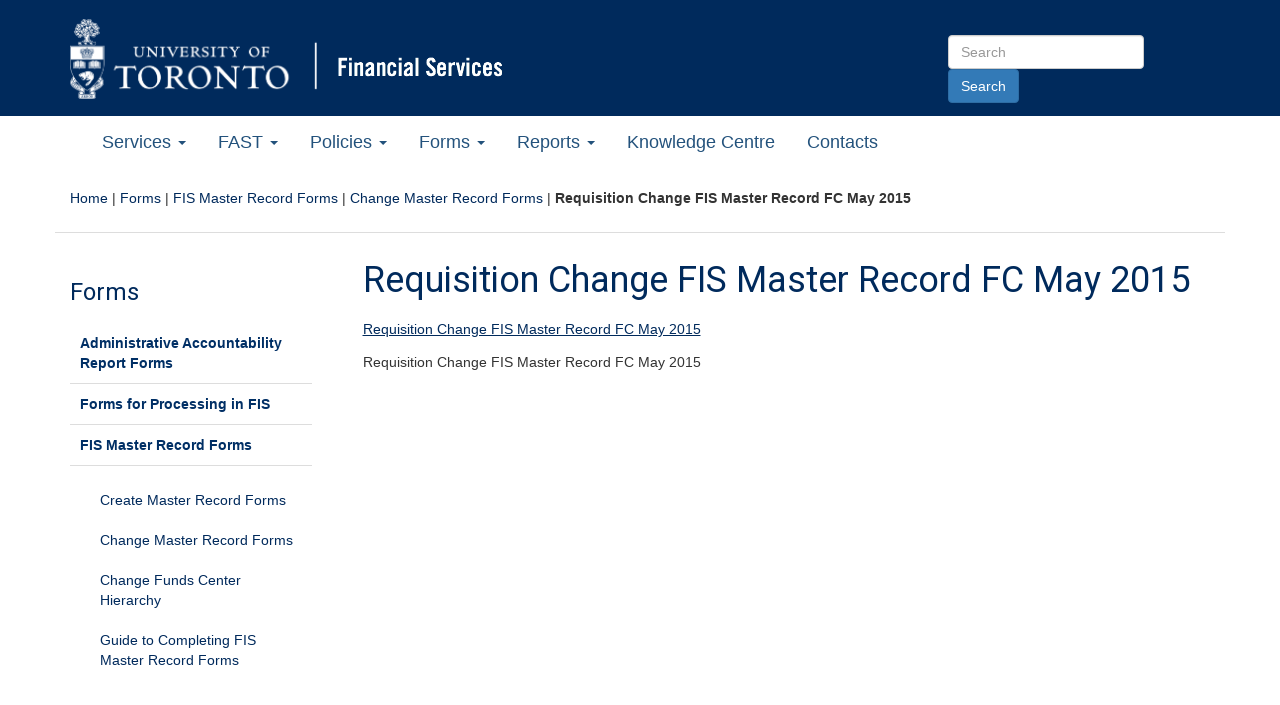

--- FILE ---
content_type: text/html; charset=UTF-8
request_url: https://finance.utoronto.ca/forms/fismaster/change/chgfc/
body_size: 37100
content:
<!DOCTYPE html>
<!--[if lt IE 7]> <html class="no-js lt-ie9 lt-ie8 lt-ie7" lang="en"> <![endif]-->
<!--[if IE 7]>	  <html class="no-js lt-ie9 lt-ie8" lang="en"> <![endif]-->
<!--[if IE 8]>	  <html class="no-js lt-ie9" lang="en"> <![endif]-->
<!--[if IE 9]>	  <html class="no-js lt-ie10 lt-ie9" lang="en"> <![endif]-->
<html lang="en">
<head>
	<meta charset="utf-8" />
	<!-- Set the viewport width to device width for mobile -->
    <meta name="viewport" content="width=device-width, initial-scale=1.0" />
	<title>Requisition Change FIS Master Record FC May 2015 - Financial Services</title>
	<!-- Included CSS Files -->
	<link href='https://fonts.googleapis.com/css?family=Slabo+27px|Roboto:400,700,300|Open+Sans:400,600,700' rel='stylesheet' type='text/css'>
	<link href="//maxcdn.bootstrapcdn.com/font-awesome/4.2.0/css/font-awesome.min.css" rel="stylesheet">
	<link rel="stylesheet" href="https://maxcdn.bootstrapcdn.com/bootstrap/3.3.1/css/bootstrap.min.css">
	<link rel="stylesheet" href="https://finance.utoronto.ca/wp-content/themes/financial-services/style.css">
	<!--[if lt IE 9]>
		<script src="http://html5shiv.googlecode.com/svn/trunk/html5.js"></script>
		<script src="https://finance.utoronto.ca/wp-content/themes/financial-services/_includes/javascripts/respond.js"></script>
		<script src="https://finance.utoronto.ca/wp-content/themes/financial-services/_includes/javascripts/print-shiv.js"></script>
	<![endif]-->
<meta name='robots' content='index, follow, max-image-preview:large, max-snippet:-1, max-video-preview:-1' />

	<!-- This site is optimized with the Yoast SEO plugin v26.7 - https://yoast.com/wordpress/plugins/seo/ -->
	<link rel="canonical" href="https://finance.utoronto.ca/forms/fismaster/change/chgfc/" />
	<meta property="og:locale" content="en_US" />
	<meta property="og:type" content="article" />
	<meta property="og:title" content="Requisition Change FIS Master Record FC May 2015 - Financial Services" />
	<meta property="og:description" content="Requisition Change FIS Master Record FC May 2015" />
	<meta property="og:url" content="https://finance.utoronto.ca/forms/fismaster/change/chgfc/" />
	<meta property="og:site_name" content="Financial Services" />
	<meta property="article:modified_time" content="2016-11-08T15:46:19+00:00" />
	<meta name="twitter:card" content="summary_large_image" />
	<script type="application/ld+json" class="yoast-schema-graph">{"@context":"https://schema.org","@graph":[{"@type":"WebPage","@id":"https://finance.utoronto.ca/forms/fismaster/change/chgfc/","url":"https://finance.utoronto.ca/forms/fismaster/change/chgfc/","name":"Requisition Change FIS Master Record FC May 2015 - Financial Services","isPartOf":{"@id":"https://finance.utoronto.ca/#website"},"primaryImageOfPage":{"@id":"https://finance.utoronto.ca/forms/fismaster/change/chgfc/#primaryimage"},"image":{"@id":"https://finance.utoronto.ca/forms/fismaster/change/chgfc/#primaryimage"},"thumbnailUrl":"","datePublished":"2015-09-08T18:31:50+00:00","dateModified":"2016-11-08T15:46:19+00:00","breadcrumb":{"@id":"https://finance.utoronto.ca/forms/fismaster/change/chgfc/#breadcrumb"},"inLanguage":"en-US","potentialAction":[{"@type":"ReadAction","target":["https://finance.utoronto.ca/forms/fismaster/change/chgfc/"]}]},{"@type":"ImageObject","inLanguage":"en-US","@id":"https://finance.utoronto.ca/forms/fismaster/change/chgfc/#primaryimage","url":"","contentUrl":"","caption":"Requisition Change FIS Master Record FC May 2015"},{"@type":"BreadcrumbList","@id":"https://finance.utoronto.ca/forms/fismaster/change/chgfc/#breadcrumb","itemListElement":[{"@type":"ListItem","position":1,"name":"Home","item":"https://finance.utoronto.ca/"},{"@type":"ListItem","position":2,"name":"Forms","item":"https://finance.utoronto.ca/forms/"},{"@type":"ListItem","position":3,"name":"FIS Master Record Forms","item":"https://finance.utoronto.ca/forms/fismaster/"},{"@type":"ListItem","position":4,"name":"Change Master Record Forms","item":"https://finance.utoronto.ca/forms/fismaster/change/"},{"@type":"ListItem","position":5,"name":"Requisition Change FIS Master Record FC May 2015"}]},{"@type":"WebSite","@id":"https://finance.utoronto.ca/#website","url":"https://finance.utoronto.ca/","name":"Financial Services","description":"University of Toronto","potentialAction":[{"@type":"SearchAction","target":{"@type":"EntryPoint","urlTemplate":"https://finance.utoronto.ca/?s={search_term_string}"},"query-input":{"@type":"PropertyValueSpecification","valueRequired":true,"valueName":"search_term_string"}}],"inLanguage":"en-US"}]}</script>
	<!-- / Yoast SEO plugin. -->


<link rel="alternate" type="application/rss+xml" title="Financial Services &raquo; Feed" href="https://finance.utoronto.ca/feed/" />
<link rel="alternate" type="application/rss+xml" title="Financial Services &raquo; Comments Feed" href="https://finance.utoronto.ca/comments/feed/" />
<link rel="alternate" type="text/calendar" title="Financial Services &raquo; iCal Feed" href="https://finance.utoronto.ca/events/?ical=1" />
<link rel="alternate" title="oEmbed (JSON)" type="application/json+oembed" href="https://finance.utoronto.ca/wp-json/oembed/1.0/embed?url=https%3A%2F%2Ffinance.utoronto.ca%2Fforms%2Ffismaster%2Fchange%2Fchgfc%2F" />
<link rel="alternate" title="oEmbed (XML)" type="text/xml+oembed" href="https://finance.utoronto.ca/wp-json/oembed/1.0/embed?url=https%3A%2F%2Ffinance.utoronto.ca%2Fforms%2Ffismaster%2Fchange%2Fchgfc%2F&#038;format=xml" />
<style id='wp-img-auto-sizes-contain-inline-css' type='text/css'>
img:is([sizes=auto i],[sizes^="auto," i]){contain-intrinsic-size:3000px 1500px}
/*# sourceURL=wp-img-auto-sizes-contain-inline-css */
</style>
<link rel='stylesheet' id='twb-open-sans-css' href='https://fonts.googleapis.com/css?family=Open+Sans%3A300%2C400%2C500%2C600%2C700%2C800&#038;display=swap&#038;ver=6.9' type='text/css' media='all' />
<link rel='stylesheet' id='twbbwg-global-css' href='https://finance.utoronto.ca/wp-content/plugins/photo-gallery/booster/assets/css/global.css?ver=1.0.0' type='text/css' media='all' />
<style id='wp-emoji-styles-inline-css' type='text/css'>

	img.wp-smiley, img.emoji {
		display: inline !important;
		border: none !important;
		box-shadow: none !important;
		height: 1em !important;
		width: 1em !important;
		margin: 0 0.07em !important;
		vertical-align: -0.1em !important;
		background: none !important;
		padding: 0 !important;
	}
/*# sourceURL=wp-emoji-styles-inline-css */
</style>
<link rel='stylesheet' id='css/e2pdf.frontend.global-css' href='https://finance.utoronto.ca/wp-content/plugins/e2pdf/css/e2pdf.frontend.global.css?ver=1.28.14' type='text/css' media='all' />
<link rel='stylesheet' id='plyr-css-css' href='https://finance.utoronto.ca/wp-content/plugins/easy-video-player/lib/plyr.css?ver=6.9' type='text/css' media='all' />
<link rel='stylesheet' id='collapscore-css-css' href='https://finance.utoronto.ca/wp-content/plugins/jquery-collapse-o-matic/css/core_style.css?ver=1.0' type='text/css' media='all' />
<link rel='stylesheet' id='collapseomatic-css-css' href='https://finance.utoronto.ca/wp-content/plugins/jquery-collapse-o-matic/css/light_style.css?ver=1.6' type='text/css' media='all' />
<link rel='stylesheet' id='bwg_fonts-css' href='https://finance.utoronto.ca/wp-content/plugins/photo-gallery/css/bwg-fonts/fonts.css?ver=0.0.1' type='text/css' media='all' />
<link rel='stylesheet' id='sumoselect-css' href='https://finance.utoronto.ca/wp-content/plugins/photo-gallery/css/sumoselect.min.css?ver=3.4.6' type='text/css' media='all' />
<link rel='stylesheet' id='mCustomScrollbar-css' href='https://finance.utoronto.ca/wp-content/plugins/photo-gallery/css/jquery.mCustomScrollbar.min.css?ver=3.1.5' type='text/css' media='all' />
<link rel='stylesheet' id='bwg_frontend-css' href='https://finance.utoronto.ca/wp-content/plugins/photo-gallery/css/styles.min.css?ver=1.8.35' type='text/css' media='all' />
<link rel='stylesheet' id='ivory-search-styles-css' href='https://finance.utoronto.ca/wp-content/plugins/add-search-to-menu/public/css/ivory-search.min.css?ver=5.5.13' type='text/css' media='all' />
<link rel='stylesheet' id='eeb-css-frontend-css' href='https://finance.utoronto.ca/wp-content/plugins/email-encoder-bundle/assets/css/style.css?ver=54d4eedc552c499c4a8d6b89c23d3df1' type='text/css' media='all' />
<script type="text/javascript" src="https://finance.utoronto.ca/wp-includes/js/jquery/jquery.min.js?ver=3.7.1" id="jquery-core-js"></script>
<script type="text/javascript" src="https://finance.utoronto.ca/wp-includes/js/jquery/jquery-migrate.min.js?ver=3.4.1" id="jquery-migrate-js"></script>
<script type="text/javascript" src="https://finance.utoronto.ca/wp-content/plugins/photo-gallery/booster/assets/js/circle-progress.js?ver=1.2.2" id="twbbwg-circle-js"></script>
<script type="text/javascript" id="twbbwg-global-js-extra">
/* <![CDATA[ */
var twb = {"nonce":"ba7581644e","ajax_url":"https://finance.utoronto.ca/wp-admin/admin-ajax.php","plugin_url":"https://finance.utoronto.ca/wp-content/plugins/photo-gallery/booster","href":"https://finance.utoronto.ca/wp-admin/admin.php?page=twbbwg_photo-gallery"};
var twb = {"nonce":"ba7581644e","ajax_url":"https://finance.utoronto.ca/wp-admin/admin-ajax.php","plugin_url":"https://finance.utoronto.ca/wp-content/plugins/photo-gallery/booster","href":"https://finance.utoronto.ca/wp-admin/admin.php?page=twbbwg_photo-gallery"};
//# sourceURL=twbbwg-global-js-extra
/* ]]> */
</script>
<script type="text/javascript" src="https://finance.utoronto.ca/wp-content/plugins/photo-gallery/booster/assets/js/global.js?ver=1.0.0" id="twbbwg-global-js"></script>
<script type="text/javascript" src="https://finance.utoronto.ca/wp-content/plugins/e2pdf/js/e2pdf.frontend.js?ver=1.28.14" id="js/e2pdf.frontend-js"></script>
<script type="text/javascript" id="plyr-js-js-extra">
/* <![CDATA[ */
var easy_video_player = {"plyr_iconUrl":"https://finance.utoronto.ca/wp-content/plugins/easy-video-player/lib/plyr.svg","plyr_blankVideo":"https://finance.utoronto.ca/wp-content/plugins/easy-video-player/lib/blank.mp4"};
//# sourceURL=plyr-js-js-extra
/* ]]> */
</script>
<script type="text/javascript" src="https://finance.utoronto.ca/wp-content/plugins/easy-video-player/lib/plyr.js?ver=6.9" id="plyr-js-js"></script>
<script type="text/javascript" src="https://finance.utoronto.ca/wp-content/plugins/photo-gallery/js/jquery.sumoselect.min.js?ver=3.4.6" id="sumoselect-js"></script>
<script type="text/javascript" src="https://finance.utoronto.ca/wp-content/plugins/photo-gallery/js/tocca.min.js?ver=2.0.9" id="bwg_mobile-js"></script>
<script type="text/javascript" src="https://finance.utoronto.ca/wp-content/plugins/photo-gallery/js/jquery.mCustomScrollbar.concat.min.js?ver=3.1.5" id="mCustomScrollbar-js"></script>
<script type="text/javascript" src="https://finance.utoronto.ca/wp-content/plugins/photo-gallery/js/jquery.fullscreen.min.js?ver=0.6.0" id="jquery-fullscreen-js"></script>
<script type="text/javascript" id="bwg_frontend-js-extra">
/* <![CDATA[ */
var bwg_objectsL10n = {"bwg_field_required":"field is required.","bwg_mail_validation":"This is not a valid email address.","bwg_search_result":"There are no images matching your search.","bwg_select_tag":"Select Tag","bwg_order_by":"Order By","bwg_search":"Search","bwg_show_ecommerce":"Show Ecommerce","bwg_hide_ecommerce":"Hide Ecommerce","bwg_show_comments":"Show Comments","bwg_hide_comments":"Hide Comments","bwg_restore":"Restore","bwg_maximize":"Maximize","bwg_fullscreen":"Fullscreen","bwg_exit_fullscreen":"Exit Fullscreen","bwg_search_tag":"SEARCH...","bwg_tag_no_match":"No tags found","bwg_all_tags_selected":"All tags selected","bwg_tags_selected":"tags selected","play":"Play","pause":"Pause","is_pro":"","bwg_play":"Play","bwg_pause":"Pause","bwg_hide_info":"Hide info","bwg_show_info":"Show info","bwg_hide_rating":"Hide rating","bwg_show_rating":"Show rating","ok":"Ok","cancel":"Cancel","select_all":"Select all","lazy_load":"0","lazy_loader":"https://finance.utoronto.ca/wp-content/plugins/photo-gallery/images/ajax_loader.png","front_ajax":"0","bwg_tag_see_all":"see all tags","bwg_tag_see_less":"see less tags"};
//# sourceURL=bwg_frontend-js-extra
/* ]]> */
</script>
<script type="text/javascript" src="https://finance.utoronto.ca/wp-content/plugins/photo-gallery/js/scripts.min.js?ver=1.8.35" id="bwg_frontend-js"></script>
<script type="text/javascript" src="https://finance.utoronto.ca/wp-content/plugins/email-encoder-bundle/assets/js/custom.js?ver=2c542c9989f589cd5318f5cef6a9ecd7" id="eeb-js-frontend-js"></script>
<link rel="https://api.w.org/" href="https://finance.utoronto.ca/wp-json/" /><link rel="alternate" title="JSON" type="application/json" href="https://finance.utoronto.ca/wp-json/wp/v2/media/456" /><link rel='shortlink' href='https://finance.utoronto.ca/?p=456' />
	<link rel="preconnect" href="https://fonts.googleapis.com">
	<link rel="preconnect" href="https://fonts.gstatic.com">
	<meta name="tec-api-version" content="v1"><meta name="tec-api-origin" content="https://finance.utoronto.ca"><link rel="alternate" href="https://finance.utoronto.ca/wp-json/tribe/events/v1/" /><link rel="icon" href="https://finance.utoronto.ca/wp-content/uploads/cropped-uoft-favicon-512x512-1-32x32.png" sizes="32x32" />
<link rel="icon" href="https://finance.utoronto.ca/wp-content/uploads/cropped-uoft-favicon-512x512-1-192x192.png" sizes="192x192" />
<link rel="apple-touch-icon" href="https://finance.utoronto.ca/wp-content/uploads/cropped-uoft-favicon-512x512-1-180x180.png" />
<meta name="msapplication-TileImage" content="https://finance.utoronto.ca/wp-content/uploads/cropped-uoft-favicon-512x512-1-270x270.png" />
		<style type="text/css" id="wp-custom-css">
			.highlight-box {
    background-color: 
#6fc7ea; /* U of T cool blue */
    border: 1px solid 
#007894; /* U of T secondary blue */
    padding: 15px;
    margin-bottom: 20px;
    border-radius: 5px;
    color: 
#1e3765; /* U of T blue */
}		</style>
			<style id="egf-frontend-styles" type="text/css">
		p {} h1 {} h2 {} h3 {} h4 {} h5 {} h6 {} 	</style>
	</head>
<body class="attachment wp-singular attachment-template-default attachmentid-456 attachment-pdf wp-theme-financial-services tribe-no-js financial-services">
	<!-- container -->
	<span id="page-top-anchor"><a class="skip-to-main-content" href="#content">Go to Main Content</a></span>
	<header class="dark-bg hidden-print">
	
		<nav class="container">
		<hgroup class="row">
		 <div class="col-xs-12 col-md-9">

                            <div class="uoft-link"><a href="https://utoronto.ca"><img src="https://finance.utoronto.ca/wp-content/themes/financial-services/_includes/images/uoft-logo-white.png" alt="University of Toronto Home" class="img-responsive" /></a></div>
            
			
			<div class="site-name"><a href="https://finance.utoronto.ca"><img src="https://finance.utoronto.ca/wp-content/themes/financial-services/_includes/images/fs-logo-edit.png" alt="Financial Services Home" class="img-responsive" /></a></div>
		</div>
        <div class="col-md-3 col-xs-12 form-inline right">
			<form method="get" action="/" class="header-search-container">
                    <label class="sr-only" for="sitesearch">Search Site</label>
					<input type="text" id="sitesearch" name="s" class="form-control" placeholder="Search" accesskey="s" />
					<input type="submit" class="btn btn-primary" value="Search" />
							</form>
        </div>
		</hgroup>
		</nav>
	</header>
		<nav class="navbar navbar-inverse">
		<div class="navbar-header">
			<button type="button" class="navbar-toggle" data-toggle="collapse" data-target="#menu-new-main">
				<span class="sr-only">Toggle Main Menu</span>
				<span class="icon-bar"></span>
				<span class="icon-bar"></span>
				<span class="icon-bar"></span>
			</button>
		</div>
		<div class="collapse navbar-collapse" id="menu-new-main">
			<ul id="menu-primary-menu" class="nav navbar-nav"><li id="menu-item-1517" class="menu-item menu-item-type-post_type menu-item-object-page menu-item-has-children menu-item-1517 dropdown"><a href="#" data-toggle="dropdown" class="dropdown-toggle" aria-haspopup="true">Services <span class="caret"></span></a>
<ul class=" dropdown-menu">
	<li id="menu-item-624" class="menu-item menu-item-type-post_type menu-item-object-page menu-item-624"><a href="https://finance.utoronto.ca/services/about-us/">About Us</a></li>
	<li id="menu-item-1313" class="menu-item menu-item-type-post_type menu-item-object-page menu-item-1313"><a href="https://finance.utoronto.ca/services/accounts-receivable-and-cashiers/">Accounts Receivable and Cashiers</a></li>
	<li id="menu-item-1314" class="menu-item menu-item-type-post_type menu-item-object-page menu-item-1314"><a href="https://finance.utoronto.ca/services/ancillary-accounting/">Ancillary Accounting</a></li>
	<li id="menu-item-1315" class="menu-item menu-item-type-post_type menu-item-object-page menu-item-1315"><a href="https://finance.utoronto.ca/services/banking/">Banking</a></li>
	<li id="menu-item-2390" class="menu-item menu-item-type-post_type menu-item-object-page menu-item-2390"><a href="https://finance.utoronto.ca/services/benefits-accounting/">Benefits Accounting</a></li>
	<li id="menu-item-6166" class="menu-item menu-item-type-post_type menu-item-object-page menu-item-6166"><a href="https://finance.utoronto.ca/services/capital-accounting/">Capital Accounting</a></li>
	<li id="menu-item-1316" class="menu-item menu-item-type-post_type menu-item-object-page menu-item-1316"><a href="https://finance.utoronto.ca/services/debit-or-credit-card-facility/">Debit or Credit Card Facility</a></li>
	<li id="menu-item-2581" class="menu-item menu-item-type-post_type menu-item-object-page menu-item-2581"><a href="https://finance.utoronto.ca/services/faculty-staff-housing-loan-program/">Faculty &#038; Staff Housing Loan Program</a></li>
	<li id="menu-item-1318" class="menu-item menu-item-type-post_type menu-item-object-page menu-item-1318"><a href="https://finance.utoronto.ca/fast/">Financial Advisory and Training (FAST)</a></li>
	<li id="menu-item-1319" class="menu-item menu-item-type-post_type menu-item-object-page menu-item-1319"><a href="https://finance.utoronto.ca/services/financial-management-of-purchase-orders/">Financial Management of Purchase Orders</a></li>
	<li id="menu-item-1320" class="menu-item menu-item-type-post_type menu-item-object-page menu-item-1320"><a href="https://finance.utoronto.ca/services/payment-inquiries/">Payment Inquiries</a></li>
	<li id="menu-item-18148" class="menu-item menu-item-type-post_type menu-item-object-page menu-item-18148"><a href="https://finance.utoronto.ca/services/non-research-restricted-funds/">Restricted Funds (Non-Research)</a></li>
	<li id="menu-item-1321" class="menu-item menu-item-type-custom menu-item-object-custom menu-item-1321"><a href="https://studentaccount.utoronto.ca/">Student Accounts</a></li>
	<li id="menu-item-1322" class="menu-item menu-item-type-post_type menu-item-object-page menu-item-1322"><a href="https://finance.utoronto.ca/services/tax/">Taxation</a></li>
	<li id="menu-item-1323" class="menu-item menu-item-type-post_type menu-item-object-page menu-item-1323"><a href="https://finance.utoronto.ca/services/trustinv/">Treasury &#038; Investment Services</a></li>
</ul>
</li>
<li id="menu-item-34" class="menu-item menu-item-type-post_type menu-item-object-page menu-item-has-children menu-item-34 dropdown"><a href="#" data-toggle="dropdown" class="dropdown-toggle" aria-haspopup="true">FAST <span class="caret"></span></a>
<ul class=" dropdown-menu">
	<li id="menu-item-1190" class="menu-item menu-item-type-post_type menu-item-object-page menu-item-1190"><a href="https://finance.utoronto.ca/fast/">Financial Advisory Services and Training</a></li>
	<li id="menu-item-175" class="menu-item menu-item-type-post_type menu-item-object-page menu-item-175"><a href="https://finance.utoronto.ca/fast/support-documentation/">Documentation &#038; Support</a></li>
	<li id="menu-item-173" class="menu-item menu-item-type-post_type menu-item-object-page menu-item-173"><a href="https://finance.utoronto.ca/fast/fast-team-contacts-and-faculty-representatives/">Faculty Representatives</a></li>
	<li id="menu-item-172" class="menu-item menu-item-type-post_type menu-item-object-page menu-item-172"><a href="https://finance.utoronto.ca/fast/fis-training/">FIS Training</a></li>
	<li id="menu-item-170" class="menu-item menu-item-type-post_type menu-item-object-page menu-item-170"><a href="https://finance.utoronto.ca/fast/fis-glossary/">FIS Glossary</a></li>
	<li id="menu-item-21267" class="menu-item menu-item-type-post_type menu-item-object-page menu-item-21267"><a href="https://finance.utoronto.ca/travel-and-expenses-with-concur/">Concur &#8211; Travel &#038; Expense Reimbursement</a></li>
</ul>
</li>
<li id="menu-item-33" class="menu-item menu-item-type-post_type menu-item-object-page menu-item-has-children menu-item-33 dropdown"><a href="#" data-toggle="dropdown" class="dropdown-toggle" aria-haspopup="true">Policies <span class="caret"></span></a>
<ul class=" dropdown-menu">
	<li id="menu-item-395" class="menu-item menu-item-type-post_type menu-item-object-page menu-item-395"><a href="https://finance.utoronto.ca/policies/">Policies</a></li>
	<li id="menu-item-276" class="menu-item menu-item-type-post_type menu-item-object-page menu-item-276"><a href="https://finance.utoronto.ca/policies/gtfm/">Guide to Financial Management</a></li>
</ul>
</li>
<li id="menu-item-31" class="menu-item menu-item-type-post_type menu-item-object-page menu-item-has-children menu-item-31 dropdown"><a href="#" data-toggle="dropdown" class="dropdown-toggle" aria-haspopup="true">Forms <span class="caret"></span></a>
<ul class=" dropdown-menu">
	<li id="menu-item-185" class="menu-item menu-item-type-post_type menu-item-object-page menu-item-185"><a href="https://finance.utoronto.ca/forms/accountability/">Administrative Accountability Report Forms</a></li>
	<li id="menu-item-184" class="menu-item menu-item-type-post_type menu-item-object-page menu-item-184"><a href="https://finance.utoronto.ca/forms/processing/">Forms for Processing in FIS</a></li>
	<li id="menu-item-183" class="menu-item menu-item-type-post_type menu-item-object-page menu-item-183"><a href="https://finance.utoronto.ca/forms/fismaster/">FIS Master Record Forms</a></li>
</ul>
</li>
<li id="menu-item-211" class="menu-item menu-item-type-post_type menu-item-object-page menu-item-has-children menu-item-211 dropdown"><a href="#" data-toggle="dropdown" class="dropdown-toggle" aria-haspopup="true">Reports <span class="caret"></span></a>
<ul class=" dropdown-menu">
	<li id="menu-item-237" class="menu-item menu-item-type-post_type menu-item-object-page menu-item-237"><a href="https://finance.utoronto.ca/reports/financial/">Financial Reports</a></li>
	<li id="menu-item-239" class="menu-item menu-item-type-post_type menu-item-object-page menu-item-239"><a href="https://finance.utoronto.ca/reports/endowment/">Endowment Reports</a></li>
	<li id="menu-item-238" class="menu-item menu-item-type-post_type menu-item-object-page menu-item-238"><a href="https://finance.utoronto.ca/reports/pension/">Pension Reports</a></li>
</ul>
</li>
<li id="menu-item-30" class="menu-item menu-item-type-post_type menu-item-object-page menu-item-30"><a href="https://finance.utoronto.ca/knowledgecentre/">Knowledge Centre</a></li>
<li id="menu-item-440" class="menu-item menu-item-type-post_type menu-item-object-page menu-item-440"><a href="https://finance.utoronto.ca/contacts/">Contacts</a></li>
</ul>		</div>
	</nav>
	<section id="content_area" class="container">
					<nav class="row" id="bread"><p id="breadcrumbs" class="col-sm-12"><span><span><a href="https://finance.utoronto.ca/">Home</a></span> | <span><a href="https://finance.utoronto.ca/forms/">Forms</a></span> | <span><a href="https://finance.utoronto.ca/forms/fismaster/">FIS Master Record Forms</a></span> | <span><a href="https://finance.utoronto.ca/forms/fismaster/change/">Change Master Record Forms</a></span> | <span class="breadcrumb_last" aria-current="page"><strong>Requisition Change FIS Master Record FC May 2015</strong></span></span></p></nav>			<section class="row">
		<aside class="col-md-3 hidden-print">
		<div class="advanced_sidebar_menu-2 widget"><h2 class="widget_title h3">In This Section</h3><!-- advanced-sidebar-menu/core-template --><ul class="parent-sidebar-menu" data-level="0"><li class="page_item page-item-20 current_page_ancestor menu-item has_children current-menu-ancestor"><a href="https://finance.utoronto.ca/forms/">Forms</a><ul class="child-sidebar-menu" data-level="1"><li class="page_item page-item-177 menu-item"><a href="https://finance.utoronto.ca/forms/accountability/">Administrative Accountability Report Forms</a></li>
<li class="page_item page-item-179 menu-item"><a href="https://finance.utoronto.ca/forms/processing/">Forms for Processing in FIS</a></li>
<li class="page_item page-item-181 current_page_ancestor menu-item has_children current-menu-ancestor"><a href="https://finance.utoronto.ca/forms/fismaster/">FIS Master Record Forms</a><ul class="grandchild-sidebar-menu level-0 children" data-level="2"><li class="page_item page-item-386 menu-item"><a href="https://finance.utoronto.ca/forms/fismaster/create/">Create Master Record Forms</a></li>
<li class="page_item page-item-388 current_page_ancestor current_page_parent menu-item current-menu-parent current-menu-ancestor"><a href="https://finance.utoronto.ca/forms/fismaster/change/">Change Master Record Forms</a></li>
<li class="page_item page-item-390 menu-item"><a href="https://finance.utoronto.ca/forms/fismaster/chnghierarchy/">Change Funds Center Hierarchy</a></li>
<li class="page_item page-item-392 menu-item"><a href="https://finance.utoronto.ca/forms/fismaster/guidetocompl/">Guide to Completing FIS Master Record Forms</a></li>
</ul>
</li>
</ul><!-- End .child-sidebar-menu --></li></ul><!-- End .parent-sidebar-menu --></div>	</aside>

	
			<article class="col-md-9" id="content">	
		
		<h1 class="page-title">Requisition Change FIS Master Record FC May 2015</h1>
		<p class="attachment"><a href='https://finance.utoronto.ca/wp-content/uploads/2015/09/chgfc.pdf'>Requisition Change FIS Master Record FC May 2015</a></p>
<p>Requisition Change FIS Master Record FC May 2015</p>
	</article>
	
	
	</section>
		</section>
		<footer id="foot" class="hidden-print">
			<section class="container">
			<div class="row">
				<div class="col-sm-12 col-md-4">
					<div class="col-lg-12"><div class="footer-widget">			<div class="textwidget"><a href="http://finance.utoronto.ca" class="dept-name">FINANCE DIVISION</a>
<p>University of Toronto<br />
Toronto, ON M5S 3E2<br />
Phone: 416-978-2140 | Fax: 416-978-5572
<br /><br />
<a href="http://finance.utoronto.ca/policies/gtfm/feedback/">Feedback</a><br /><br />
<a href="http://finance.utoronto.ca/contacts/"> Staff Directory</a>
</p></div>
		</div></div>				</div>
				<div class="col-sm-12 col-md-8 textwidget">
					<div class="col-lg-12">
						<p class="h5 quick-links-heading">RELATED PAGES</p>
						<nav class="foot_menu"><ul id="menu-footer-menu" class="menu"><li id="menu-item-478" class="menu-item menu-item-type-custom menu-item-object-custom menu-item-478"><a href="http://www.ams.utoronto.ca/">EASI (formerly AMS)</a></li>
<li id="menu-item-4" class="menu-item menu-item-type-custom menu-item-object-custom menu-item-4"><a href="http://utoronto.ca">U of T Home</a></li>
<li id="menu-item-479" class="menu-item menu-item-type-custom menu-item-object-custom menu-item-479"><a href="https://easi.its.utoronto.ca/ams-help-form/">AMS Help Form</a></li>
<li id="menu-item-480" class="menu-item menu-item-type-custom menu-item-object-custom menu-item-480"><a href="http://www.governingcouncil.utoronto.ca">Governing Council</a></li>
<li id="menu-item-481" class="menu-item menu-item-type-custom menu-item-object-custom menu-item-481"><a href="http://www.internalaudit.utoronto.ca">Internal Audit</a></li>
<li id="menu-item-482" class="menu-item menu-item-type-custom menu-item-object-custom menu-item-482"><a href="http://www.odlc.utoronto.ca/">ODLC</a></li>
<li id="menu-item-483" class="menu-item menu-item-type-custom menu-item-object-custom menu-item-483"><a href="http://www.planningandbudget.utoronto.ca">Planning &#038; Budget</a></li>
<li id="menu-item-484" class="menu-item menu-item-type-custom menu-item-object-custom menu-item-484"><a href="http://www.procurement.utoronto.ca/">Procurement Services</a></li>
<li id="menu-item-6294" class="menu-item menu-item-type-custom menu-item-object-custom menu-item-6294"><a href="http://www.research.utoronto.ca/faculty-and-staff/">Research and Innovation</a></li>
<li id="menu-item-485" class="menu-item menu-item-type-custom menu-item-object-custom menu-item-485"><a href="http://www.insurance-risk-mgmt.utoronto.ca/Page13.aspx">Risk Management and Insurance</a></li>
<li id="menu-item-486" class="menu-item menu-item-type-custom menu-item-object-custom menu-item-486"><a href="http://www.fees.utoronto.ca">Student Accounts</a></li>
<li id="menu-item-487" class="menu-item menu-item-type-custom menu-item-object-custom menu-item-487"><a href="http://www.utam.utoronto.ca/">UTAM</a></li>
</ul></nav>					</div>
				</div>
			</div>
			<!-- <hr /> -->
			<div class="container copyright-container">
				<div class="col-sm-12 col-md-8">
					<p class="copyright">Copyright &copy; 2026 <a href="https://finance.utoronto.ca">Financial Services</a>, U of T. All rights reserved.</p>
				</div>
				<div class="col-sm-12 col-md-1 col-md-offset-3">
					<a href="/sitemap" class="sitemap">Sitemap</a>
				</div>
			</div>
			</section>
		</footer>
	<!-- container -->
	<!-- Included JS Files -->
    <!-- <script src="https://ajax.googleapis.com/ajax/libs/jquery/1.11.1/jquery.min.js"></script> -->
	<script src="https://maxcdn.bootstrapcdn.com/bootstrap/3.3.1/js/bootstrap.min.js"></script>

<script type="speculationrules">
{"prefetch":[{"source":"document","where":{"and":[{"href_matches":"/*"},{"not":{"href_matches":["/wp-*.php","/wp-admin/*","/wp-content/uploads/*","/wp-content/*","/wp-content/plugins/*","/wp-content/themes/financial-services/*","/*\\?(.+)"]}},{"not":{"selector_matches":"a[rel~=\"nofollow\"]"}},{"not":{"selector_matches":".no-prefetch, .no-prefetch a"}}]},"eagerness":"conservative"}]}
</script>
        <!-- Google tag (gtag.js) -->
        <script async src="https://www.googletagmanager.com/gtag/js?id=G-T88LPRR7XF"></script>
        <script>
          window.dataLayer = window.dataLayer || [];
          function gtag(){dataLayer.push(arguments);}
          gtag('js', new Date());

          gtag('config', 'G-T88LPRR7XF');
        </script>

		<script>
		( function ( body ) {
			'use strict';
			body.className = body.className.replace( /\btribe-no-js\b/, 'tribe-js' );
		} )( document.body );
		</script>
		<script> /* <![CDATA[ */var tribe_l10n_datatables = {"aria":{"sort_ascending":": activate to sort column ascending","sort_descending":": activate to sort column descending"},"length_menu":"Show _MENU_ entries","empty_table":"No data available in table","info":"Showing _START_ to _END_ of _TOTAL_ entries","info_empty":"Showing 0 to 0 of 0 entries","info_filtered":"(filtered from _MAX_ total entries)","zero_records":"No matching records found","search":"Search:","all_selected_text":"All items on this page were selected. ","select_all_link":"Select all pages","clear_selection":"Clear Selection.","pagination":{"all":"All","next":"Next","previous":"Previous"},"select":{"rows":{"0":"","_":": Selected %d rows","1":": Selected 1 row"}},"datepicker":{"dayNames":["Sunday","Monday","Tuesday","Wednesday","Thursday","Friday","Saturday"],"dayNamesShort":["Sun","Mon","Tue","Wed","Thu","Fri","Sat"],"dayNamesMin":["S","M","T","W","T","F","S"],"monthNames":["January","February","March","April","May","June","July","August","September","October","November","December"],"monthNamesShort":["January","February","March","April","May","June","July","August","September","October","November","December"],"monthNamesMin":["Jan","Feb","Mar","Apr","May","Jun","Jul","Aug","Sep","Oct","Nov","Dec"],"nextText":"Next","prevText":"Prev","currentText":"Today","closeText":"Done","today":"Today","clear":"Clear"}};/* ]]> */ </script><script type="text/javascript" src="https://finance.utoronto.ca/wp-content/plugins/the-events-calendar/common/build/js/user-agent.js?ver=da75d0bdea6dde3898df" id="tec-user-agent-js"></script>
<script type="text/javascript" id="collapseomatic-js-js-before">
/* <![CDATA[ */
const com_options = {"colomatduration":"fast","colomatslideEffect":"slideFade","colomatpauseInit":"","colomattouchstart":""}
//# sourceURL=collapseomatic-js-js-before
/* ]]> */
</script>
<script type="text/javascript" src="https://finance.utoronto.ca/wp-content/plugins/jquery-collapse-o-matic/js/collapse.js?ver=1.7.2" id="collapseomatic-js-js"></script>
<script type="text/javascript" src="https://finance.utoronto.ca/wp-content/themes/financial-services/_includes/javascripts/script.js?ver=1.0" id="scripts-js"></script>
<script type="text/javascript" src="https://finance.utoronto.ca/wp-content/plugins/page-links-to/dist/new-tab.js?ver=3.3.7" id="page-links-to-js"></script>
<script type="text/javascript" id="ivory-search-scripts-js-extra">
/* <![CDATA[ */
var IvorySearchVars = {"is_analytics_enabled":"1"};
//# sourceURL=ivory-search-scripts-js-extra
/* ]]> */
</script>
<script type="text/javascript" src="https://finance.utoronto.ca/wp-content/plugins/add-search-to-menu/public/js/ivory-search.min.js?ver=5.5.13" id="ivory-search-scripts-js"></script>
<script id="wp-emoji-settings" type="application/json">
{"baseUrl":"https://s.w.org/images/core/emoji/17.0.2/72x72/","ext":".png","svgUrl":"https://s.w.org/images/core/emoji/17.0.2/svg/","svgExt":".svg","source":{"concatemoji":"https://finance.utoronto.ca/wp-includes/js/wp-emoji-release.min.js?ver=6.9"}}
</script>
<script type="module">
/* <![CDATA[ */
/*! This file is auto-generated */
const a=JSON.parse(document.getElementById("wp-emoji-settings").textContent),o=(window._wpemojiSettings=a,"wpEmojiSettingsSupports"),s=["flag","emoji"];function i(e){try{var t={supportTests:e,timestamp:(new Date).valueOf()};sessionStorage.setItem(o,JSON.stringify(t))}catch(e){}}function c(e,t,n){e.clearRect(0,0,e.canvas.width,e.canvas.height),e.fillText(t,0,0);t=new Uint32Array(e.getImageData(0,0,e.canvas.width,e.canvas.height).data);e.clearRect(0,0,e.canvas.width,e.canvas.height),e.fillText(n,0,0);const a=new Uint32Array(e.getImageData(0,0,e.canvas.width,e.canvas.height).data);return t.every((e,t)=>e===a[t])}function p(e,t){e.clearRect(0,0,e.canvas.width,e.canvas.height),e.fillText(t,0,0);var n=e.getImageData(16,16,1,1);for(let e=0;e<n.data.length;e++)if(0!==n.data[e])return!1;return!0}function u(e,t,n,a){switch(t){case"flag":return n(e,"\ud83c\udff3\ufe0f\u200d\u26a7\ufe0f","\ud83c\udff3\ufe0f\u200b\u26a7\ufe0f")?!1:!n(e,"\ud83c\udde8\ud83c\uddf6","\ud83c\udde8\u200b\ud83c\uddf6")&&!n(e,"\ud83c\udff4\udb40\udc67\udb40\udc62\udb40\udc65\udb40\udc6e\udb40\udc67\udb40\udc7f","\ud83c\udff4\u200b\udb40\udc67\u200b\udb40\udc62\u200b\udb40\udc65\u200b\udb40\udc6e\u200b\udb40\udc67\u200b\udb40\udc7f");case"emoji":return!a(e,"\ud83e\u1fac8")}return!1}function f(e,t,n,a){let r;const o=(r="undefined"!=typeof WorkerGlobalScope&&self instanceof WorkerGlobalScope?new OffscreenCanvas(300,150):document.createElement("canvas")).getContext("2d",{willReadFrequently:!0}),s=(o.textBaseline="top",o.font="600 32px Arial",{});return e.forEach(e=>{s[e]=t(o,e,n,a)}),s}function r(e){var t=document.createElement("script");t.src=e,t.defer=!0,document.head.appendChild(t)}a.supports={everything:!0,everythingExceptFlag:!0},new Promise(t=>{let n=function(){try{var e=JSON.parse(sessionStorage.getItem(o));if("object"==typeof e&&"number"==typeof e.timestamp&&(new Date).valueOf()<e.timestamp+604800&&"object"==typeof e.supportTests)return e.supportTests}catch(e){}return null}();if(!n){if("undefined"!=typeof Worker&&"undefined"!=typeof OffscreenCanvas&&"undefined"!=typeof URL&&URL.createObjectURL&&"undefined"!=typeof Blob)try{var e="postMessage("+f.toString()+"("+[JSON.stringify(s),u.toString(),c.toString(),p.toString()].join(",")+"));",a=new Blob([e],{type:"text/javascript"});const r=new Worker(URL.createObjectURL(a),{name:"wpTestEmojiSupports"});return void(r.onmessage=e=>{i(n=e.data),r.terminate(),t(n)})}catch(e){}i(n=f(s,u,c,p))}t(n)}).then(e=>{for(const n in e)a.supports[n]=e[n],a.supports.everything=a.supports.everything&&a.supports[n],"flag"!==n&&(a.supports.everythingExceptFlag=a.supports.everythingExceptFlag&&a.supports[n]);var t;a.supports.everythingExceptFlag=a.supports.everythingExceptFlag&&!a.supports.flag,a.supports.everything||((t=a.source||{}).concatemoji?r(t.concatemoji):t.wpemoji&&t.twemoji&&(r(t.twemoji),r(t.wpemoji)))});
//# sourceURL=https://finance.utoronto.ca/wp-includes/js/wp-emoji-loader.min.js
/* ]]> */
</script>
<div id="tt" role="tooltip" aria-label="Tooltip content" class="cmtt"></div></body>
</html>
<!-- Dynamic page generated in 1.135 seconds. -->
<!-- Cached page generated by WP-Super-Cache on 2026-01-16 21:43:07 -->

<!-- super cache -->